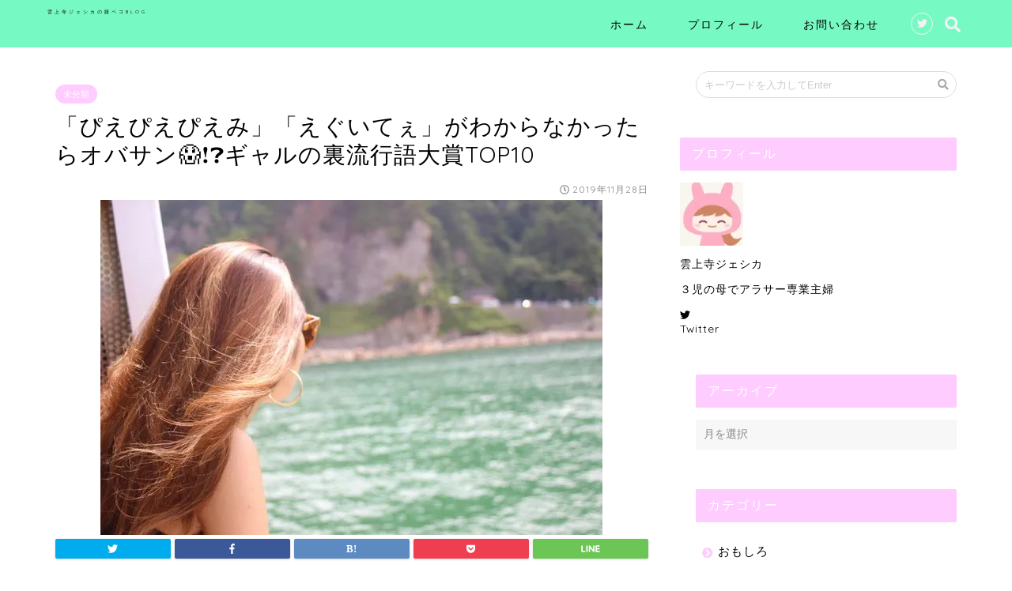

--- FILE ---
content_type: text/html; charset=UTF-8
request_url: https://www.mottokoikoi.com/entry/306
body_size: 15809
content:
<!DOCTYPE html><html lang="ja"><head prefix="og: http://ogp.me/ns# fb: http://ogp.me/ns/fb# article: http://ogp.me/ns/article#"><meta charset="utf-8"><meta http-equiv="X-UA-Compatible" content="IE=edge"><meta name="viewport" content="width=device-width, initial-scale=1"><meta property="og:type" content="blog"><meta property="og:description" content="＜本ブログの運営目的は広告収入です。本記事においては私ジェシカから取材を打診し、取材費をいただき、独自の見解にて記事を執筆する許可をいただいた上で掲載しています＞ いつの時代も、流行りを作ってきたのはギャル👠 ギャル文化"><meta property="og:title" content="「ぴえぴえぴえみ」「えぐいてぇ」がわからなかったらオバサン😱❗❓ギャルの裏流行語大賞TOP10｜雲上寺ジェシカの腹ペコBLOG"><meta property="og:url" content="https://www.mottokoikoi.com/entry/306"><meta property="og:image" content="https://i0.wp.com/www.mottokoikoi.com/zxciur45/wp-content/uploads/2019/11/37e3808047553cedb34daa9b1d7ab2a3.jpg?fit=635%2C424&ssl=1"><meta property="og:site_name" content="雲上寺ジェシカの腹ペコBLOG"><meta property="fb:admins" content=""><meta name="twitter:card" content="summary"><meta name="twitter:site" content="@djlFlbEkxm5bQGQ"><link media="all" href='//www.mottokoikoi.com/zxciur45/wp-content/cache/wpfc-minified/e1so7ppo/47era.css' rel="stylesheet" /><title>「ぴえぴえぴえみ」「えぐいてぇ」がわからなかったらオバサン😱❗❓ギャルの裏流行語大賞TOP10｜雲上寺ジェシカの腹ペコBLOG</title><meta name="description" itemprop="description" content="＜本ブログの運営目的は広告収入です。本記事においては私ジェシカから取材を打診し、取材費をいただき、独自の見解にて記事を執筆する許可をいただいた上で掲載しています＞ いつの時代も、流行りを作ってきたのはギャル👠 ギャル文化" ><meta name='robots' content='max-image-preview:large' /><link rel='dns-prefetch' href='//ajax.googleapis.com' /><link rel='dns-prefetch' href='//cdnjs.cloudflare.com' /><link rel='dns-prefetch' href='//use.fontawesome.com' /><link rel='dns-prefetch' href='//c0.wp.com' /><link rel='dns-prefetch' href='//i0.wp.com' /><link rel='dns-prefetch' href='//widgets.wp.com' /><link rel='dns-prefetch' href='//s0.wp.com' /><link rel='dns-prefetch' href='//0.gravatar.com' /><link rel='dns-prefetch' href='//1.gravatar.com' /><link rel='dns-prefetch' href='//2.gravatar.com' /><link rel="alternate" type="application/rss+xml" title="雲上寺ジェシカの腹ペコBLOG &raquo; フィード" href="https://www.mottokoikoi.com/feed" /><link rel="alternate" type="application/rss+xml" title="雲上寺ジェシカの腹ペコBLOG &raquo; コメントフィード" href="https://www.mottokoikoi.com/comments/feed" /><link rel="alternate" type="application/rss+xml" title="雲上寺ジェシカの腹ペコBLOG &raquo; 「ぴえぴえぴえみ」「えぐいてぇ」がわからなかったらオバサン😱❗❓ギャルの裏流行語大賞TOP10 のコメントのフィード" href="https://www.mottokoikoi.com/entry/306/feed" /><link rel='stylesheet' id='pz-linkcard-css'  href='//www.mottokoikoi.com/zxciur45/wp-content/cache/wpfc-minified/1nlr39nu/hh6pn.css' type='text/css' media='all' /><link rel='stylesheet' id='fontawesome-style-css'  href='https://use.fontawesome.com/releases/v5.0.1/css/all.css?ver=6.0.11' type='text/css' media='all' /><link rel='stylesheet' id='swiper-style-css'  href='https://cdnjs.cloudflare.com/ajax/libs/Swiper/4.0.7/css/swiper.min.css?ver=6.0.11' type='text/css' media='all' /><link rel='stylesheet' id='a3a3_lazy_load-css'  href='//www.mottokoikoi.com/zxciur45/wp-content/cache/wpfc-minified/ephznos5/hh6pn.css' type='text/css' media='all' /> <script type='text/javascript' async='async' src='https://ajax.googleapis.com/ajax/libs/jquery/1.12.4/jquery.min.js?ver=6.0.11' id='jquery-js'></script> <link rel="https://api.w.org/" href="https://www.mottokoikoi.com/wp-json/" /><link rel="alternate" type="application/json" href="https://www.mottokoikoi.com/wp-json/wp/v2/posts/128" /><link rel="canonical" href="https://www.mottokoikoi.com/entry/306" /><link rel='shortlink' href='https://www.mottokoikoi.com/?p=128' /><link rel="alternate" type="application/json+oembed" href="https://www.mottokoikoi.com/wp-json/oembed/1.0/embed?url=https%3A%2F%2Fwww.mottokoikoi.com%2Fentry%2F306" /><link rel="alternate" type="text/xml+oembed" href="https://www.mottokoikoi.com/wp-json/oembed/1.0/embed?url=https%3A%2F%2Fwww.mottokoikoi.com%2Fentry%2F306&#038;format=xml" />  <script async src="https://www.googletagmanager.com/gtag/js?id=UA-128577500-1"></script> <script>window.dataLayer = window.dataLayer || [];
function gtag(){dataLayer.push(arguments);}
gtag('js', new Date());
gtag('config', 'UA-128577500-1');</script> <script type="text/javascript">(function(c,l,a,r,i,t,y){
c[a]=c[a]||function(){(c[a].q=c[a].q||[]).push(arguments)};t=l.createElement(r);t.async=1;
t.src="https://www.clarity.ms/tag/"+i+"?ref=wordpress";y=l.getElementsByTagName(r)[0];y.parentNode.insertBefore(t,y);
})(window, document, "clarity", "script", "ufk5537337");</script> <script>document.createElement( "picture" );if(!window.HTMLPictureElement && document.addEventListener) {window.addEventListener("DOMContentLoaded", function() {var s = document.createElement("script");s.src = "https://www.mottokoikoi.com/zxciur45/wp-content/plugins/webp-express/js/picturefill.min.js";document.body.appendChild(s);});}</script>  <script>(function (d, s, id) {
var js, fjs = d.getElementsByTagName(s)[0];
if (d.getElementById(id)) return;
js = d.createElement(s);
js.id = id;
js.src = "//connect.facebook.net/en_US/sdk.js#xfbml=1&version=v2.7";
fjs.parentNode.insertBefore(js, fjs);
}(document, 'script', 'facebook-jssdk'));</script> <link rel="amphtml" href="https://www.mottokoikoi.com/entry/306/amp"><meta property="og:type" content="article" /><meta property="og:title" content="「ぴえぴえぴえみ」「えぐいてぇ」がわからなかったらオバサン😱❗❓ギャルの裏流行語大賞TOP10" /><meta property="og:url" content="https://www.mottokoikoi.com/entry/306" /><meta property="og:description" content="いつの時代も、流行りを作ってきたのはギャル👠 ギャル文化の進化は止まらなりません👩❤️💋👩 今回は、オバサン街&hellip;" /><meta property="article:published_time" content="2019-11-27T22:00:00+00:00" /><meta property="article:modified_time" content="2020-12-28T07:23:02+00:00" /><meta property="og:site_name" content="雲上寺ジェシカの腹ペコBLOG" /><meta property="og:image" content="https://i0.wp.com/www.mottokoikoi.com/zxciur45/wp-content/uploads/2019/11/37e3808047553cedb34daa9b1d7ab2a3.jpg?fit=635%2C424&#038;ssl=1" /><meta property="og:image:width" content="635" /><meta property="og:image:height" content="424" /><meta property="og:image:alt" content="" /><meta property="og:locale" content="ja_JP" /><meta name="twitter:site" content="@djlFlbEkxm5bQGQ" /><meta name="twitter:text:title" content="「ぴえぴえぴえみ」「えぐいてぇ」がわからなかったらオバサン😱❗❓ギャルの裏流行語大賞TOP10" /><meta name="twitter:image" content="https://i0.wp.com/www.mottokoikoi.com/zxciur45/wp-content/uploads/2019/11/37e3808047553cedb34daa9b1d7ab2a3.jpg?fit=635%2C424&#038;ssl=1&#038;w=640" /><meta name="twitter:card" content="summary_large_image" /><link rel="icon" href="https://i0.wp.com/www.mottokoikoi.com/zxciur45/wp-content/uploads/2020/08/cropped-3-scaled-1.jpg?fit=32%2C32&#038;ssl=1" sizes="32x32" /><link rel="icon" href="https://i0.wp.com/www.mottokoikoi.com/zxciur45/wp-content/uploads/2020/08/cropped-3-scaled-1.jpg?fit=192%2C192&#038;ssl=1" sizes="192x192" /><link rel="apple-touch-icon" href="https://i0.wp.com/www.mottokoikoi.com/zxciur45/wp-content/uploads/2020/08/cropped-3-scaled-1.jpg?fit=180%2C180&#038;ssl=1" /><meta name="msapplication-TileImage" content="https://i0.wp.com/www.mottokoikoi.com/zxciur45/wp-content/uploads/2020/08/cropped-3-scaled-1.jpg?fit=270%2C270&#038;ssl=1" /><meta name="google-site-verification" content="qMh6fxKiw6MgskwZnT_N08NCKTl7lVgovrcBCOcOiXM" />  <script>(function(w,d,s,l,i){w[l]=w[l]||[];w[l].push({'gtm.start':
new Date().getTime(),event:'gtm.js'});var f=d.getElementsByTagName(s)[0],
j=d.createElement(s),dl=l!='dataLayer'?'&l='+l:'';j.async=true;j.src=
'https://www.googletagmanager.com/gtm.js?id='+i+dl;f.parentNode.insertBefore(j,f);
})(window,document,'script','dataLayer','GTM-M45MWD5');</script> </head><body data-rsssl=1 class="post-template-default single single-post postid-128 single-format-standard" id="nofont-style">
<div id="wrapper"><div id="header-box" class="tn_on header-box animate"><div id="header" class="header-type1 header animate"><div id="site-info" class="ef"> <span class="tn-logo-size"><a href='https://www.mottokoikoi.com/' title='雲上寺ジェシカの腹ペコBLOG' rel='home'>雲上寺ジェシカの腹ペコBLOG</a></span></div><div id="drawernav3" class="ef"><nav class="fixed-content ef"><ul class="menu-box"><li class="menu-item menu-item-type-custom menu-item-object-custom menu-item-home menu-item-529"><a href="https://www.mottokoikoi.com">ホーム</a></li><li class="menu-item menu-item-type-custom menu-item-object-custom menu-item-530"><a href="https://www.mottokoikoi.com/profile">プロフィール</a></li><li class="menu-item menu-item-type-custom menu-item-object-custom menu-item-534"><a href="https://www.mottokoikoi.com/contact">お問い合わせ</a></li></ul></nav></div><div id="headmenu"> <span class="headsns tn_sns_on"> <span class="twitter"><a href="https://twitter.com/djlFlbEkxm5bQGQ
"><i class="fab fa-twitter fa-lg" aria-hidden="true"></i></a></span> </span> <span class="headsearch tn_search_on"><form class="search-box" role="search" method="get" id="searchform" action="https://www.mottokoikoi.com/"> <input type="search" placeholder="キーワードを入力してEnter" class="text search-text" value="" name="s" id="s"> <input type="submit" id="searchsubmit" value="&#xf002;"></form> </span></div></div></div><div id="scroll-content"><div class="clearfix"></div><div id="contents"><div id="overlay"></div><main id="main-contents" class="main-contents article_style2 animate" itemprop="mainContentOfPage"><section class="cps-post-box hentry"><article class="cps-post"><header class="cps-post-header"> <span class="cps-post-cat category-%e6%9c%aa%e5%88%86%e9%a1%9e" itemprop="keywords"><a href="https://www.mottokoikoi.com/entry/category/%e6%9c%aa%e5%88%86%e9%a1%9e" style="background-color:!important;">未分類</a></span><h1 class="cps-post-title entry-title" itemprop="headline">「ぴえぴえぴえみ」「えぐいてぇ」がわからなかったらオバサン😱❗❓ギャルの裏流行語大賞TOP10</h1><div class="cps-post-meta vcard"> <span class="writer fn" itemprop="author" itemscope itemtype="http://schema.org/Person"><span itemprop="name">mottokoikoi</span></span> <span class="cps-post-date-box"> <span class="cps-post-date"><i class="far fa-clock" aria-hidden="true"></i>&nbsp;<time class="entry-date date published updated" datetime="2019-11-28T07:00:00+09:00">2019年11月28日</time></span> </span></div></header><div class="cps-post-thumb" itemscope itemtype="http://schema.org/ImageObject"> <img src="//www.mottokoikoi.com/zxciur45/wp-content/plugins/a3-lazy-load/assets/images/lazy_placeholder.gif" data-lazy-type="image" data-src="https://i0.wp.com/www.mottokoikoi.com/zxciur45/wp-content/uploads/2019/11/37e3808047553cedb34daa9b1d7ab2a3.jpg?resize=635%2C424&amp;ssl=1" class="lazy lazy-hidden attachment-large_size size-large_size wp-post-image" alt="" loading="lazy" srcset="" data-srcset="https://i0.wp.com/www.mottokoikoi.com/zxciur45/wp-content/uploads/2019/11/37e3808047553cedb34daa9b1d7ab2a3.jpg?w=635&amp;ssl=1 635w, https://i0.wp.com/www.mottokoikoi.com/zxciur45/wp-content/uploads/2019/11/37e3808047553cedb34daa9b1d7ab2a3.jpg?resize=300%2C200&amp;ssl=1 300w" sizes="(max-width: 635px) 100vw, 635px" /><noscript><img src="https://i0.wp.com/www.mottokoikoi.com/zxciur45/wp-content/uploads/2019/11/37e3808047553cedb34daa9b1d7ab2a3.jpg?resize=635%2C424&amp;ssl=1" class="attachment-large_size size-large_size wp-post-image" alt="" loading="lazy" srcset="https://i0.wp.com/www.mottokoikoi.com/zxciur45/wp-content/uploads/2019/11/37e3808047553cedb34daa9b1d7ab2a3.jpg?w=635&amp;ssl=1 635w, https://i0.wp.com/www.mottokoikoi.com/zxciur45/wp-content/uploads/2019/11/37e3808047553cedb34daa9b1d7ab2a3.jpg?resize=300%2C200&amp;ssl=1 300w" sizes="(max-width: 635px) 100vw, 635px" /></noscript></div><div class="share-top"><div class="sns-top"><ol><li class="twitter"><a href="http://twitter.com/intent/tweet?url=https%3A%2F%2Fwww.mottokoikoi.com%2Fentry%2F306&text=%E3%80%8C%E3%81%B4%E3%81%88%E3%81%B4%E3%81%88%E3%81%B4%E3%81%88%E3%81%BF%E3%80%8D%E3%80%8C%E3%81%88%E3%81%90%E3%81%84%E3%81%A6%E3%81%87%E3%80%8D%E3%81%8C%E3%82%8F%E3%81%8B%E3%82%89%E3%81%AA%E3%81%8B%E3%81%A3%E3%81%9F%E3%82%89%E3%82%AA%E3%83%90%E3%82%B5%E3%83%B3%F0%9F%98%B1%E2%9D%97%E2%9D%93%E3%82%AE%E3%83%A3%E3%83%AB%E3%81%AE%E8%A3%8F%E6%B5%81%E8%A1%8C%E8%AA%9E%E5%A4%A7%E8%B3%9ETOP10&tw_p=tweetbutton"><i class="fab fa-twitter"></i></a></li><li class="facebook"> <a href="http://www.facebook.com/sharer.php?src=bm&u=https%3A%2F%2Fwww.mottokoikoi.com%2Fentry%2F306&t=%E3%80%8C%E3%81%B4%E3%81%88%E3%81%B4%E3%81%88%E3%81%B4%E3%81%88%E3%81%BF%E3%80%8D%E3%80%8C%E3%81%88%E3%81%90%E3%81%84%E3%81%A6%E3%81%87%E3%80%8D%E3%81%8C%E3%82%8F%E3%81%8B%E3%82%89%E3%81%AA%E3%81%8B%E3%81%A3%E3%81%9F%E3%82%89%E3%82%AA%E3%83%90%E3%82%B5%E3%83%B3%F0%9F%98%B1%E2%9D%97%E2%9D%93%E3%82%AE%E3%83%A3%E3%83%AB%E3%81%AE%E8%A3%8F%E6%B5%81%E8%A1%8C%E8%AA%9E%E5%A4%A7%E8%B3%9ETOP10" onclick="javascript:window.open(this.href, '', 'menubar=no,toolbar=no,resizable=yes,scrollbars=yes,height=300,width=600');return false;"><i class="fab fa-facebook-f" aria-hidden="true"></i></a></li><li class="hatebu"> <a href="http://b.hatena.ne.jp/add?mode=confirm&url=https%3A%2F%2Fwww.mottokoikoi.com%2Fentry%2F306" onclick="javascript:window.open(this.href, '', 'menubar=no,toolbar=no,resizable=yes,scrollbars=yes,height=400,width=510');return false;" ><i class="font-hatena"></i></a></li><li class="pocket"> <a href="http://getpocket.com/edit?url=https%3A%2F%2Fwww.mottokoikoi.com%2Fentry%2F306&title=%E3%80%8C%E3%81%B4%E3%81%88%E3%81%B4%E3%81%88%E3%81%B4%E3%81%88%E3%81%BF%E3%80%8D%E3%80%8C%E3%81%88%E3%81%90%E3%81%84%E3%81%A6%E3%81%87%E3%80%8D%E3%81%8C%E3%82%8F%E3%81%8B%E3%82%89%E3%81%AA%E3%81%8B%E3%81%A3%E3%81%9F%E3%82%89%E3%82%AA%E3%83%90%E3%82%B5%E3%83%B3%F0%9F%98%B1%E2%9D%97%E2%9D%93%E3%82%AE%E3%83%A3%E3%83%AB%E3%81%AE%E8%A3%8F%E6%B5%81%E8%A1%8C%E8%AA%9E%E5%A4%A7%E8%B3%9ETOP10"><i class="fab fa-get-pocket" aria-hidden="true"></i></a></li><li class="line"> <a href="http://line.me/R/msg/text/?https%3A%2F%2Fwww.mottokoikoi.com%2Fentry%2F306"><svg version="1.1" xmlns="http://www.w3.org/2000/svg" xmlns:xlink="http://www.w3.org/1999/xlink" x="0px"
y="0px" viewBox="0 0 122.4 47.2" style="enable-background:new 0 0 122.4 47.2;" xml:space="preserve"> <path d="M77.4,28.4c0.1-5,0.2-9,0.2-13.1c0-3.2-0.1-6.3,0-9.5c0.1-3.1,1.6-4.6,4-4.6c2.2,0,4.2,1.9,4.6,4.5c0.1,0.8,0,1.7,0,2.5
c0,10.3,0,20.6,0,31c0,0.7,0,1.3,0,2c-0.1,2.2-1.1,3.8-3.3,4.5c-2.2,0.7-4-0.1-5.3-1.9c-3.1-4.1-6.1-8.3-9.1-12.5
c-2.8-3.8-5.7-7.7-9.1-12.2c-0.5,1.9-1,2.9-1,3.9c-0.1,5.3,0,10.7,0,16c0,1.2,0.1,2.4-0.1,3.5c-0.4,2.2-2,3.5-4.2,3.4
c-2.1-0.1-3.9-1.4-4.2-3.5c-0.2-1-0.1-2-0.1-3c0-10.5,0-21,0-31.5c0-0.5,0-1,0-1.5c-0.1-2.5,1.2-4.2,3.4-5c2.2-0.9,3.9,0.5,5.2,2.1
c2.5,3.1,4.7,6.4,7.1,9.6c3.1,4.3,6.2,8.6,9.4,12.9C75.4,26.7,76.1,27.2,77.4,28.4z"/> <path d="M102.3,9.7c0,3.7,0,6.3,0,9.5c3.9,0,7.7-0.1,11.5,0c1.4,0,3,0.3,4.2,0.9c1.7,0.9,2.8,2.4,2.1,4.5c-0.6,1.9-1.8,3.1-4,3.1
c-2.5,0-5,0-7.5,0c-1.8,0-3.6,0-6,0c-0.2,3.2-0.3,6.1-0.5,9.5c4.2,0,8.2-0.1,12.1,0.1c1.5,0.1,3.4,0.6,4.5,1.5
c0.9,0.8,1.5,2.6,1.4,3.9c-0.1,1.7-1.6,3-3.4,3.1c-6.3,0.1-12.6,0.2-18.9,0c-3.3-0.1-4-1.1-4.1-4.5c-0.1-11.8-0.1-23.6,0-35.5
c0-3.6,1.2-4.7,4.9-4.7c5.5-0.1,11-0.1,16.5,0c2.9,0,5.2,2.1,5.2,4.3c0,2.2-2.3,4.2-5.3,4.2C111,9.8,106.8,9.7,102.3,9.7z"/> <path d="M10.3,37.4c1.5,0,2.6,0,3.7,0c3.5,0.1,7,0.1,10.4,0.5c2.7,0.3,4,2,3.9,4.3c-0.1,2-1.6,3.5-4,3.6C18.1,46,12,46,5.8,45.9
c-2.8-0.1-4.1-1.6-4.1-4.6c-0.1-11.8-0.1-23.6,0-35.4c0-2.8,1.8-4.6,4.1-4.7c2.2,0,4.3,2,4.5,4.5c0.2,3,0.1,6,0.1,9
C10.4,22,10.3,29.3,10.3,37.4z"/> <path d="M33.7,23.4c0-5.7-0.1-11.3,0-17c0-3.5,1.8-5.4,4.5-5.3c2.2,0.1,4.1,2.4,4.1,5.4c0.1,11.5,0.1,23,0,34.4
c0,3.3-1.6,4.9-4.3,4.8c-2.7,0-4.2-1.6-4.2-5C33.7,35.1,33.8,29.3,33.7,23.4C33.8,23.4,33.8,23.4,33.7,23.4z"/> </svg> </a></li></ol></div></div><div class="clearfix"></div><div class="cps-post-main-box"><div class="cps-post-main h2-style02 h3-style03 h4-style03 entry-content m-size " itemprop="articleBody"><div class="clearfix"></div><div class='wp_social_bookmarking_light'><div class="wsbl_hatena_button"><a href="//b.hatena.ne.jp/entry/https://www.mottokoikoi.com/entry/306" class="hatena-bookmark-button" data-hatena-bookmark-title="「ぴえぴえぴえみ」「えぐいてぇ」がわからなかったらオバサン😱❗❓ギャルの裏流行語大賞TOP10" data-hatena-bookmark-layout="simple-balloon" title="このエントリーをはてなブックマークに追加"> <img class="lazy lazy-hidden" src="https://i0.wp.com/www.mottokoikoi.com/zxciur45/wp-content/plugins/a3-lazy-load/assets/images/lazy_placeholder.gif?resize=20%2C20" data-lazy-type="image" data-src="//b.hatena.ne.jp/images/entry-button/button-only@2x.png" alt="このエントリーをはてなブックマークに追加" width="20" height="20" style="border: none;" data-recalc-dims="1" /><noscript><img src="https://i0.wp.com/b.hatena.ne.jp/images/entry-button/button-only@2x.png?resize=20%2C20" alt="このエントリーをはてなブックマークに追加" width="20" height="20" style="border: none;" data-recalc-dims="1" /></noscript></a><script type="text/javascript" src="//b.hatena.ne.jp/js/bookmark_button.js" charset="utf-8" async="async"></script></div><div class="wsbl_facebook_like"><div id="fb-root"></div><fb:like href="https://www.mottokoikoi.com/entry/306" layout="button_count" action="like" width="100" share="false" show_faces="false" ></fb:like></div><div class="wsbl_twitter"><a href="https://twitter.com/share" class="twitter-share-button" data-url="https://www.mottokoikoi.com/entry/306" data-text="「ぴえぴえぴえみ」「えぐいてぇ」がわからなかったらオバサン😱❗❓ギャルの裏流行語大賞TOP10">Tweet</a></div><div class="wsbl_pocket"><a href="https://getpocket.com/save" class="pocket-btn" data-lang="en" data-save-url="https://www.mottokoikoi.com/entry/306" data-pocket-count="none" data-pocket-align="left" >Pocket</a><script type="text/javascript">!function(d,i){if(!d.getElementById(i)){var j=d.createElement("script");j.id=i;j.src="https://widgets.getpocket.com/v1/j/btn.js?v=1";var w=d.getElementById(i);d.body.appendChild(j);}}(document,"pocket-btn-js");</script></div></div> <br class='wp_social_bookmarking_light_clear' /> ＜本ブログの運営目的は広告収入です。本記事においては私ジェシカから取材を打診し、取材費をいただき、独自の見解にて記事を執筆する許可をいただいた上で掲載しています＞ <br> <br> <br><p>いつの時代も、流行りを作ってきたのはギャル👠<br /> <span style="color: #000000; font-family: '游ゴシック Medium', 游ゴシック体, 'Yu Gothic Medium', YuGothic, 'ヒラギノ角ゴ ProN', 'Hiragino Kaku Gothic ProN', メイリオ, Meiryo, 'ＭＳ Ｐゴシック', 'MS PGothic', sans-serif; font-size: 16px; font-style: normal; font-variant-ligatures: normal; font-variant-caps: normal; font-weight: 400; letter-spacing: normal; text-align: left; text-indent: 0px; text-transform: none; white-space: pre-line; word-spacing: 0px; -webkit-text-stroke-width: 0px; background-color: #ffffff; display: inline !important; float: none;">ギャル文化の進化は止まらなりません👩❤️💋👩</span></p><p>今回は、オバサン街道まっしぐらな私が、<br /> もはや全然ついていけなくなった「今年のギャル流行語」を勉強します💡</p><p><span style="font-size: 150%; color: #000000;"><strong>題して❗❗❗❗❗<br /> </strong></span><span style="font-size: 150%; color: #000000;"><strong>2019年を振り返る❗❗❗❗❗<br /> </strong></span><span style="font-size: 200%; color: #ff5252;"><strong>ギャルの裏流行語大賞TOP10</strong></span></p> <img class="lazy lazy-hidden hatena-fotolife" title="f:id:mottokoikoi:20191127223347p:plain" src="https://i0.wp.com/www.mottokoikoi.com/zxciur45/wp-content/plugins/a3-lazy-load/assets/images/lazy_placeholder.gif" data-lazy-type="image" data-src="https://cdn-ak.f.st-hatena.com/images/fotolife/m/mottokoikoi/20191127/20191127223347.png" alt="f:id:mottokoikoi:20191127223347p:plain" data-recalc-dims="1" /><noscript><img class="hatena-fotolife" title="f:id:mottokoikoi:20191127223347p:plain" src="https://i0.wp.com/cdn-ak.f.st-hatena.com/images/fotolife/m/mottokoikoi/20191127/20191127223347.png?ssl=1" alt="f:id:mottokoikoi:20191127223347p:plain" data-recalc-dims="1" /></noscript><div id="ez-toc-container" class="ez-toc-v2_0_79_2 counter-hierarchy ez-toc-counter ez-toc-custom ez-toc-container-direction"><p class="ez-toc-title" style="cursor:inherit">目次</p> <label for="ez-toc-cssicon-toggle-item-69456ba524700" class="ez-toc-cssicon-toggle-label"><span class=""><span class="eztoc-hide" style="display:none;">Toggle</span><span class="ez-toc-icon-toggle-span"><svg style="fill: #000000;color:#000000" xmlns="http://www.w3.org/2000/svg" class="list-377408" width="20px" height="20px" viewBox="0 0 24 24" fill="none"><path d="M6 6H4v2h2V6zm14 0H8v2h12V6zM4 11h2v2H4v-2zm16 0H8v2h12v-2zM4 16h2v2H4v-2zm16 0H8v2h12v-2z" fill="currentColor"></path></svg><svg style="fill: #000000;color:#000000" class="arrow-unsorted-368013" xmlns="http://www.w3.org/2000/svg" width="10px" height="10px" viewBox="0 0 24 24" version="1.2" baseProfile="tiny"><path d="M18.2 9.3l-6.2-6.3-6.2 6.3c-.2.2-.3.4-.3.7s.1.5.3.7c.2.2.4.3.7.3h11c.3 0 .5-.1.7-.3.2-.2.3-.5.3-.7s-.1-.5-.3-.7zM5.8 14.7l6.2 6.3 6.2-6.3c.2-.2.3-.5.3-.7s-.1-.5-.3-.7c-.2-.2-.4-.3-.7-.3h-11c-.3 0-.5.1-.7.3-.2.2-.3.5-.3.7s.1.5.3.7z"/></svg></span></span></label><input type="checkbox"  id="ez-toc-cssicon-toggle-item-69456ba524700"  aria-label="Toggle" /><nav><ul class='ez-toc-list ez-toc-list-level-1 ' ><li class='ez-toc-page-1 ez-toc-heading-level-3'><a class="ez-toc-link ez-toc-heading-1" href="#%EF%BC%91%E4%BD%8D%EF%BC%9A%E3%81%B4%E3%81%88%E3%82%93" >１位：ぴえん</a></li><li class='ez-toc-page-1 ez-toc-heading-level-3'><a class="ez-toc-link ez-toc-heading-2" href="#%EF%BC%92%E4%BD%8D%EF%BC%9A%E3%81%88%E3%81%90%E3%81%84%E3%81%A6%E3%81%87" >２位：えぐいてぇ</a></li><li class='ez-toc-page-1 ez-toc-heading-level-3'><a class="ez-toc-link ez-toc-heading-3" href="#%EF%BC%93%E4%BD%8D%EF%BC%9A%E3%81%82%E3%81%9F%E3%81%8A%E3%81%8B" >３位：あたおか</a></li><li class='ez-toc-page-1 ez-toc-heading-level-3'><a class="ez-toc-link ez-toc-heading-4" href="#%EF%BC%94%E4%BD%8D%EF%BC%9A%E3%82%A2%E3%82%AA%E3%83%8F%E3%83%AB" >４位：アオハル</a></li><li class='ez-toc-page-1 ez-toc-heading-level-3'><a class="ez-toc-link ez-toc-heading-5" href="#%EF%BC%95%E4%BD%8D%EF%BC%9A397" >５位：397</a></li><li class='ez-toc-page-1 ez-toc-heading-level-3'><a class="ez-toc-link ez-toc-heading-6" href="#%EF%BC%96%E4%BD%8D%EF%BC%9A%E3%81%8E%E3%82%83%E3%81%86" >６位：ぎゃう</a></li><li class='ez-toc-page-1 ez-toc-heading-level-3'><a class="ez-toc-link ez-toc-heading-7" href="#%EF%BC%97%E4%BD%8D%EF%BC%9A%E3%82%A8%E3%82%B0%E3%83%8F" >７位：エグハ</a></li><li class='ez-toc-page-1 ez-toc-heading-level-3'><a class="ez-toc-link ez-toc-heading-8" href="#%EF%BC%98%E4%BD%8D%EF%BC%9A%E7%84%A1%E6%95%B5%E3%83%94%E3%83%B3%E3%82%AF" >８位：無敵ピンク</a></li><li class='ez-toc-page-1 ez-toc-heading-level-3'><a class="ez-toc-link ez-toc-heading-9" href="#%EF%BC%99%E4%BD%8D%EF%BC%9AKP" >９位：KP</a></li><li class='ez-toc-page-1 ez-toc-heading-level-3'><a class="ez-toc-link ez-toc-heading-10" href="#10%E4%BD%8D%EF%BC%9A%E3%83%AA%E3%82%A2%E3%82%B3" >10位：リアコ</a></li><li class='ez-toc-page-1 ez-toc-heading-level-3'><a class="ez-toc-link ez-toc-heading-11" href="#%E3%81%84%E3%81%84%E3%81%AD" >いいね:</a></li></ul></nav></div><h3 id="１位ぴえん"><span class="ez-toc-section" id="%EF%BC%91%E4%BD%8D%EF%BC%9A%E3%81%B4%E3%81%88%E3%82%93"></span>１位：ぴえん<span class="ez-toc-section-end"></span></h3><p><strong>「泣く」「涙」「悲しい」</strong>の意味。Instagramを中心に流行。</p><p><span class="st">語源は、可愛く泣いている様子を表す顔文字 (ノω≦。)ﾋﾟｴｰﾝ だと言われており、<br /> </span>ギャルたちはリアクション用語として多用している。</p><p>類義語に”ぴえぴえ””ぴえみ”もあるが、意味は変わらない。</p><h3 id="２位えぐいてぇ"><span class="ez-toc-section" id="%EF%BC%92%E4%BD%8D%EF%BC%9A%E3%81%88%E3%81%90%E3%81%84%E3%81%A6%E3%81%87"></span>２位：えぐいてぇ<span class="ez-toc-section-end"></span></h3><p><strong>「予想外の出来事に遭遇したとき」</strong>に使用する言葉。<br /> 過激系YouTuber「がーどまん」が使っている言葉。</p><p>「がーどまん」はチャンネル登録者数が100万人超の人気YouTuber。<br /> ↓↓↓</p><p><div class="video-container"><div class="video"><iframe class="lazy lazy-hidden" loading="lazy" width="560" height="315"  data-lazy-type="iframe" data-src="//www.youtube.com/embed/uQvfn3ZV1mU" frameborder="0" allowfullscreen="allowfullscreen"></iframe><noscript><iframe loading="lazy" width="560" height="315" src="//www.youtube.com/embed/uQvfn3ZV1mU" frameborder="0" allowfullscreen="allowfullscreen"></iframe></noscript></div></div><br /> <a href="https://youtube.com/watch?v=uQvfn3ZV1mU">友達の家を勝手リホームしてみた【ドッキリ】</a></p><p><div class="video-container"><div class="video"><iframe class="lazy lazy-hidden" loading="lazy" width="560" height="315"  data-lazy-type="iframe" data-src="//www.youtube.com/embed/X7-0Pqq6p4c" frameborder="0" allowfullscreen="allowfullscreen"></iframe><noscript><iframe loading="lazy" width="560" height="315" src="//www.youtube.com/embed/X7-0Pqq6p4c" frameborder="0" allowfullscreen="allowfullscreen"></iframe></noscript></div></div><br /> <a href="https://youtube.com/watch?v=X7-0Pqq6p4c">ガチで今日から同居します。【チャンネルがーどまん】</a></p><p><div class="video-container"><div class="video"><iframe class="lazy lazy-hidden" loading="lazy" width="560" height="315"  data-lazy-type="iframe" data-src="//www.youtube.com/embed/jygDboJn7ow" frameborder="0" allowfullscreen="allowfullscreen"></iframe><noscript><iframe loading="lazy" width="560" height="315" src="//www.youtube.com/embed/jygDboJn7ow" frameborder="0" allowfullscreen="allowfullscreen"></iframe></noscript></div></div><br /> <a href="https://youtube.com/watch?v=jygDboJn7ow">起きたら目の前に貞子が100人立ってる【恐怖ドッキリ】</a></p><h3 id="３位あたおか"><span class="ez-toc-section" id="%EF%BC%93%E4%BD%8D%EF%BC%9A%E3%81%82%E3%81%9F%E3%81%8A%E3%81%8B"></span>３位：あたおか<span class="ez-toc-section-end"></span></h3><p>これは私でもわかりました。M１の漫才で「あたおかですか？」と言ってたので<br /> そこで覚えました。「あたおか」＝<strong>「頭おかしい」</strong>の略ですね。</p><p>あんまり良い言葉だとは思いませんが、愛のあるいじり言葉なのでしょう、きっと。</p><h3 id="４位アオハル"><span class="ez-toc-section" id="%EF%BC%94%E4%BD%8D%EF%BC%9A%E3%82%A2%E3%82%AA%E3%83%8F%E3%83%AB"></span>４位：アオハル<span class="ez-toc-section-end"></span></h3><p>これもわかります。「青い春」と書いて「アオハル」。</p><p><strong>「青春」</strong>という意味ですね。日清のカップヌードルの「アオハルかよ！」という<br /> CMでこの言葉が定着したように思います。<br /> ↓↓↓</p><p><div class="video-container"><div class="video"><iframe class="lazy lazy-hidden" loading="lazy" width="560" height="315"  data-lazy-type="iframe" data-src="//www.youtube.com/embed/NCBTDbJgmtg" frameborder="0" allowfullscreen="allowfullscreen"></iframe><noscript><iframe loading="lazy" width="560" height="315" src="//www.youtube.com/embed/NCBTDbJgmtg" frameborder="0" allowfullscreen="allowfullscreen"></iframe></noscript></div></div><br /> <a href="https://youtube.com/watch?v=NCBTDbJgmtg">【日清】　カップヌードルCM総集編　「アオハルかよ。」篇 【全6種】</a></p><h3 id="５位397"><span class="ez-toc-section" id="%EF%BC%95%E4%BD%8D%EF%BC%9A397"></span>５位：397<span class="ez-toc-section-end"></span></h3><p>これ知りませんでした。<strong>「サンキューな」</strong>という意味の語呂合わせ。<br /> K-1の芦澤竜誠選手のインスタ投稿をギャルたちが真似して流行ったのだとか。</p><h3 id="６位ぎゃう"><span class="ez-toc-section" id="%EF%BC%96%E4%BD%8D%EF%BC%9A%E3%81%8E%E3%82%83%E3%81%86"></span>６位：ぎゃう<span class="ez-toc-section-end"></span></h3><p>令和版<strong>「ギャル」</strong>の言い方。私、最初「ぎゅう」と読み間違えました（笑）</p><p>なんで牛？と思ったら「ぎゅう」じゃなく「ぎゃう」ですね。<br /> 時代とともに「ギャル」の言い回しにも変化があったようです。</p><h3 id="７位エグハ"><span class="ez-toc-section" id="%EF%BC%97%E4%BD%8D%EF%BC%9A%E3%82%A8%E3%82%B0%E3%83%8F"></span>７位：エグハ<span class="ez-toc-section-end"></span></h3><p>YouTube「eggチャンネル」で配信し始めた<strong>eggハウス</strong>の略。</p><p>いわば、<strong>ギャル版テラスハウス</strong>のような番組です。<br /> 登録者数が19万人を超えるほど、ギャルの間で注目度が高い。<br /> ↓↓↓</p><p><div class="video-container"><div class="video"><iframe class="lazy lazy-hidden" loading="lazy" width="560" height="315"  data-lazy-type="iframe" data-src="//www.youtube.com/embed/PZhDoBfXz7w" frameborder="0" allowfullscreen="allowfullscreen"></iframe><noscript><iframe loading="lazy" width="560" height="315" src="//www.youtube.com/embed/PZhDoBfXz7w" frameborder="0" allowfullscreen="allowfullscreen"></iframe></noscript></div></div><br /> <a href="https://youtube.com/watch?v=PZhDoBfXz7w">エグハseason2 #1 クセ強め男子メンバーと初対面♡第一印象は、、、？</a></p><p><div class="video-container"><div class="video"><iframe class="lazy lazy-hidden" loading="lazy" width="560" height="315"  data-lazy-type="iframe" data-src="//www.youtube.com/embed/cidcoeUGk_k" frameborder="0" allowfullscreen="allowfullscreen"></iframe><noscript><iframe loading="lazy" width="560" height="315" src="//www.youtube.com/embed/cidcoeUGk_k" frameborder="0" allowfullscreen="allowfullscreen"></iframe></noscript></div></div><br /> <a href="https://youtube.com/watch?v=cidcoeUGk_k">エグハseason2 #3 急遽始まった罰ゲームありジジ抜きで波乱の展開！？♡</a></p><h3 id="８位無敵ピンク"><span class="ez-toc-section" id="%EF%BC%98%E4%BD%8D%EF%BC%9A%E7%84%A1%E6%95%B5%E3%83%94%E3%83%B3%E3%82%AF"></span>８位：無敵ピンク<span class="ez-toc-section-end"></span></h3><p><strong>完成されているイケメン</strong>に向かって使用するギャル語。</p><p>横浜流星がドラマ『初めて恋をした日に読む話（通称：はじこい）』<br /> で見せたピンク髪イケメンキャラの愛称。<br /> ↓↓↓</p> <img class="lazy lazy-hidden hatena-fotolife" title="f:id:mottokoikoi:20191127224036p:plain" src="https://i0.wp.com/www.mottokoikoi.com/zxciur45/wp-content/plugins/a3-lazy-load/assets/images/lazy_placeholder.gif" data-lazy-type="image" data-src="https://cdn-ak.f.st-hatena.com/images/fotolife/m/mottokoikoi/20191127/20191127224036.png" alt="f:id:mottokoikoi:20191127224036p:plain" data-recalc-dims="1" /><noscript><img class="hatena-fotolife" title="f:id:mottokoikoi:20191127224036p:plain" src="https://i0.wp.com/cdn-ak.f.st-hatena.com/images/fotolife/m/mottokoikoi/20191127/20191127224036.png?ssl=1" alt="f:id:mottokoikoi:20191127224036p:plain" data-recalc-dims="1" /></noscript><p><span style="font-size: 80%;">（画像引用元：</span><span style="font-size: 80%;"><a href="https://realsound.jp/movie/2019/01/post-311638_2.html">“無敵ピンク”ゆりゆりの戦闘力｜Real Sound｜リアルサウンド 映画部</a></span><span style="font-size: 80%;">）</span></p><h3 id="９位KP"><span class="ez-toc-section" id="%EF%BC%99%E4%BD%8D%EF%BC%9AKP"></span>９位：KP<span class="ez-toc-section-end"></span></h3><p><strong>「乾杯」</strong>の意味。<span style="color: #000000; font-family: '游ゴシック Medium', 游ゴシック体, 'Yu Gothic Medium', YuGothic, 'ヒラギノ角ゴ ProN', 'Hiragino Kaku Gothic ProN', メイリオ, Meiryo, 'ＭＳ Ｐゴシック', 'MS PGothic', sans-serif; font-size: 16px; font-style: normal; font-variant-ligatures: normal; font-variant-caps: normal; font-weight: 400; letter-spacing: normal; orphans: 2; text-align: left; text-indent: 0px; text-transform: none; white-space: pre-line; widows: 2; word-spacing: 0px; -webkit-text-stroke-width: 0px; background-color: #ffffff; text-decoration-style: initial; text-decoration-color: initial; display: inline !important; float: none;">『KP』と言いながら乾杯の瞬間をインスタに投稿するのが<br /> </span>ギャルの間で定番化しました。</p><h3 id="10位リアコ"><span class="ez-toc-section" id="10%E4%BD%8D%EF%BC%9A%E3%83%AA%E3%82%A2%E3%82%B3"></span>10位：リアコ<span class="ez-toc-section-end"></span></h3><p><strong>「リアルに恋をする女子」</strong>の略。10代女子といえば恋愛♡<br /> いつの時代も恋愛にまつわる言葉はギャルの間で流行りますね。</p><p>いかがでしたでしょうか？</p><p>アラサー世代で、半分以上わかる方は非常にお若いと思います。<br /> ちなみに私は<span style="font-size: 200%; color: #ff0000;"><strong>ほぼわかりませんでした（涙）</strong></span></p><div class="sharedaddy sd-sharing-enabled"><div class="robots-nocontent sd-block sd-social sd-social-icon-text sd-sharing"><h3 class="sd-title">共有:</h3><div class="sd-content"><ul><li class="share-twitter"><a rel="nofollow noopener noreferrer" data-shared="sharing-twitter-128" class="share-twitter sd-button share-icon" href="https://www.mottokoikoi.com/entry/306?share=twitter" target="_blank" title="クリックして Twitter で共有"><span>Twitter</span></a></li><li class="share-end"></li></ul></div></div></div><div class='sharedaddy sd-block sd-like jetpack-likes-widget-wrapper jetpack-likes-widget-unloaded' id='like-post-wrapper-192177398-128-69456ba51e888' data-src='https://widgets.wp.com/likes/#blog_id=192177398&amp;post_id=128&amp;origin=www.mottokoikoi.com&amp;obj_id=192177398-128-69456ba51e888' data-name='like-post-frame-192177398-128-69456ba51e888' data-title='いいねまたはリブログ'><h3 class="sd-title"><span class="ez-toc-section" id="%E3%81%84%E3%81%84%E3%81%AD"></span>いいね:<span class="ez-toc-section-end"></span></h3><div class='likes-widget-placeholder post-likes-widget-placeholder' style='height: 55px;'><span class='button'><span>いいね</span></span> <span class="loading">読み込み中…</span></div><span class='sd-text-color'></span><a class='sd-link-color'></a></div><div class="profile-card"><div class="profile-title ef">ABOUT ME</div><div class="profile-flexbox"><div class="profile-thumbnail-box"><div class="profile-thumbnail"><picture><source srcset="" data-srcset="https://www.mottokoikoi.com/zxciur45/wp-content/webp-express/webp-images/doc-root/zxciur45/wp-content/uploads/2020/08/FFWPEgkz_400x400-1-100x100.jpg.webp" type="image/webp"><img alt="" class="lazy lazy-hidden avatar avatar-100 photo avatar-default webpexpress-processed" height="100" src="//www.mottokoikoi.com/zxciur45/wp-content/plugins/a3-lazy-load/assets/images/lazy_placeholder.gif" data-lazy-type="image" data-src="https://www.mottokoikoi.com/zxciur45/wp-content/uploads/2020/08/FFWPEgkz_400x400-1-100x100.jpg" width="100"></picture><noscript><picture><source srcset="https://www.mottokoikoi.com/zxciur45/wp-content/webp-express/webp-images/doc-root/zxciur45/wp-content/uploads/2020/08/FFWPEgkz_400x400-1-100x100.jpg.webp" type="image/webp"><img alt="" class="avatar avatar-100 photo avatar-default webpexpress-processed" height="100" src="https://www.mottokoikoi.com/zxciur45/wp-content/uploads/2020/08/FFWPEgkz_400x400-1-100x100.jpg" width="100"></picture></noscript></div></div><div class="profile-meta"><div class="profile-name">mottokoikoi</div><div class="profile-desc">３児の母でアラサー専業主婦。</div></div></div><div class="profile-link-box"><div class="profile-link ef"><span><i class="fas fa-chevron-circle-right"></i>BLOG LINK：</span><a href="https://www.mottokoikoi.com/zxciur45" target="_blank">https://www.mottokoikoi.com/zxciur45</a></div><div class="profile-follow"> <span class="twitter-sns"><a href="https://twitter.com/djlFlbEkxm5bQGQ" target="_blank"><i class="fab fa-twitter fa-lg" aria-hidden="true"></i></a></span></div></div></div><div class="clearfix"></div><div class="adarea-box"></div><div class="share"><div class="sns"><ol><li class="twitter"><a href="http://twitter.com/intent/tweet?url=https%3A%2F%2Fwww.mottokoikoi.com%2Fentry%2F306&text=%E3%80%8C%E3%81%B4%E3%81%88%E3%81%B4%E3%81%88%E3%81%B4%E3%81%88%E3%81%BF%E3%80%8D%E3%80%8C%E3%81%88%E3%81%90%E3%81%84%E3%81%A6%E3%81%87%E3%80%8D%E3%81%8C%E3%82%8F%E3%81%8B%E3%82%89%E3%81%AA%E3%81%8B%E3%81%A3%E3%81%9F%E3%82%89%E3%82%AA%E3%83%90%E3%82%B5%E3%83%B3%F0%9F%98%B1%E2%9D%97%E2%9D%93%E3%82%AE%E3%83%A3%E3%83%AB%E3%81%AE%E8%A3%8F%E6%B5%81%E8%A1%8C%E8%AA%9E%E5%A4%A7%E8%B3%9ETOP10&tw_p=tweetbutton"><i class="fab fa-twitter"></i></a></li><li class="facebook"> <a href="http://www.facebook.com/sharer.php?src=bm&u=https%3A%2F%2Fwww.mottokoikoi.com%2Fentry%2F306&t=%E3%80%8C%E3%81%B4%E3%81%88%E3%81%B4%E3%81%88%E3%81%B4%E3%81%88%E3%81%BF%E3%80%8D%E3%80%8C%E3%81%88%E3%81%90%E3%81%84%E3%81%A6%E3%81%87%E3%80%8D%E3%81%8C%E3%82%8F%E3%81%8B%E3%82%89%E3%81%AA%E3%81%8B%E3%81%A3%E3%81%9F%E3%82%89%E3%82%AA%E3%83%90%E3%82%B5%E3%83%B3%F0%9F%98%B1%E2%9D%97%E2%9D%93%E3%82%AE%E3%83%A3%E3%83%AB%E3%81%AE%E8%A3%8F%E6%B5%81%E8%A1%8C%E8%AA%9E%E5%A4%A7%E8%B3%9ETOP10" onclick="javascript:window.open(this.href, '', 'menubar=no,toolbar=no,resizable=yes,scrollbars=yes,height=300,width=600');return false;"><i class="fab fa-facebook-f" aria-hidden="true"></i></a></li><li class="hatebu"> <a href="http://b.hatena.ne.jp/add?mode=confirm&url=https%3A%2F%2Fwww.mottokoikoi.com%2Fentry%2F306" onclick="javascript:window.open(this.href, '', 'menubar=no,toolbar=no,resizable=yes,scrollbars=yes,height=400,width=510');return false;" ><i class="font-hatena"></i></a></li><li class="pocket"> <a href="http://getpocket.com/edit?url=https%3A%2F%2Fwww.mottokoikoi.com%2Fentry%2F306&title=%E3%80%8C%E3%81%B4%E3%81%88%E3%81%B4%E3%81%88%E3%81%B4%E3%81%88%E3%81%BF%E3%80%8D%E3%80%8C%E3%81%88%E3%81%90%E3%81%84%E3%81%A6%E3%81%87%E3%80%8D%E3%81%8C%E3%82%8F%E3%81%8B%E3%82%89%E3%81%AA%E3%81%8B%E3%81%A3%E3%81%9F%E3%82%89%E3%82%AA%E3%83%90%E3%82%B5%E3%83%B3%F0%9F%98%B1%E2%9D%97%E2%9D%93%E3%82%AE%E3%83%A3%E3%83%AB%E3%81%AE%E8%A3%8F%E6%B5%81%E8%A1%8C%E8%AA%9E%E5%A4%A7%E8%B3%9ETOP10"><i class="fab fa-get-pocket" aria-hidden="true"></i></a></li><li class="line"> <a href="http://line.me/R/msg/text/?https%3A%2F%2Fwww.mottokoikoi.com%2Fentry%2F306"><svg version="1.1" xmlns="http://www.w3.org/2000/svg" xmlns:xlink="http://www.w3.org/1999/xlink" x="0px"
y="0px" viewBox="0 0 122.4 47.2" style="enable-background:new 0 0 122.4 47.2;" xml:space="preserve"> <path d="M77.4,28.4c0.1-5,0.2-9,0.2-13.1c0-3.2-0.1-6.3,0-9.5c0.1-3.1,1.6-4.6,4-4.6c2.2,0,4.2,1.9,4.6,4.5c0.1,0.8,0,1.7,0,2.5
c0,10.3,0,20.6,0,31c0,0.7,0,1.3,0,2c-0.1,2.2-1.1,3.8-3.3,4.5c-2.2,0.7-4-0.1-5.3-1.9c-3.1-4.1-6.1-8.3-9.1-12.5
c-2.8-3.8-5.7-7.7-9.1-12.2c-0.5,1.9-1,2.9-1,3.9c-0.1,5.3,0,10.7,0,16c0,1.2,0.1,2.4-0.1,3.5c-0.4,2.2-2,3.5-4.2,3.4
c-2.1-0.1-3.9-1.4-4.2-3.5c-0.2-1-0.1-2-0.1-3c0-10.5,0-21,0-31.5c0-0.5,0-1,0-1.5c-0.1-2.5,1.2-4.2,3.4-5c2.2-0.9,3.9,0.5,5.2,2.1
c2.5,3.1,4.7,6.4,7.1,9.6c3.1,4.3,6.2,8.6,9.4,12.9C75.4,26.7,76.1,27.2,77.4,28.4z"/> <path d="M102.3,9.7c0,3.7,0,6.3,0,9.5c3.9,0,7.7-0.1,11.5,0c1.4,0,3,0.3,4.2,0.9c1.7,0.9,2.8,2.4,2.1,4.5c-0.6,1.9-1.8,3.1-4,3.1
c-2.5,0-5,0-7.5,0c-1.8,0-3.6,0-6,0c-0.2,3.2-0.3,6.1-0.5,9.5c4.2,0,8.2-0.1,12.1,0.1c1.5,0.1,3.4,0.6,4.5,1.5
c0.9,0.8,1.5,2.6,1.4,3.9c-0.1,1.7-1.6,3-3.4,3.1c-6.3,0.1-12.6,0.2-18.9,0c-3.3-0.1-4-1.1-4.1-4.5c-0.1-11.8-0.1-23.6,0-35.5
c0-3.6,1.2-4.7,4.9-4.7c5.5-0.1,11-0.1,16.5,0c2.9,0,5.2,2.1,5.2,4.3c0,2.2-2.3,4.2-5.3,4.2C111,9.8,106.8,9.7,102.3,9.7z"/> <path d="M10.3,37.4c1.5,0,2.6,0,3.7,0c3.5,0.1,7,0.1,10.4,0.5c2.7,0.3,4,2,3.9,4.3c-0.1,2-1.6,3.5-4,3.6C18.1,46,12,46,5.8,45.9
c-2.8-0.1-4.1-1.6-4.1-4.6c-0.1-11.8-0.1-23.6,0-35.4c0-2.8,1.8-4.6,4.1-4.7c2.2,0,4.3,2,4.5,4.5c0.2,3,0.1,6,0.1,9
C10.4,22,10.3,29.3,10.3,37.4z"/> <path d="M33.7,23.4c0-5.7-0.1-11.3,0-17c0-3.5,1.8-5.4,4.5-5.3c2.2,0.1,4.1,2.4,4.1,5.4c0.1,11.5,0.1,23,0,34.4
c0,3.3-1.6,4.9-4.3,4.8c-2.7,0-4.2-1.6-4.2-5C33.7,35.1,33.8,29.3,33.7,23.4C33.8,23.4,33.8,23.4,33.7,23.4z"/> </svg> </a></li></ol></div></div><div class="clearfix"></div></div></div></article></section><div class="toppost-list-box-simple"><section class="related-entry-section toppost-list-box-inner"><div class="related-entry-headline"><div class="related-entry-headline-text ef"><span class="fa-headline"><i class="far fa-folder-open" aria-hidden="true"></i>RELATED POST</span></div></div><div class="post-list-mag"><article class="post-list-item" itemscope itemtype="https://schema.org/BlogPosting"> <a class="post-list-link" rel="bookmark" href="https://www.mottokoikoi.com/entry/249_1" itemprop='mainEntityOfPage'><div class="post-list-inner"><div class="post-list-thumb" itemprop="image" itemscope itemtype="https://schema.org/ImageObject"> <img src="//www.mottokoikoi.com/zxciur45/wp-content/plugins/a3-lazy-load/assets/images/lazy_placeholder.gif" data-lazy-type="image" data-src="https://i0.wp.com/www.mottokoikoi.com/zxciur45/wp-content/uploads/2019/08/188e06bb03fac83302d6ec46b38c0547.png?resize=597%2C360&amp;ssl=1" class="lazy lazy-hidden attachment-small_size size-small_size wp-post-image" alt="" loading="lazy" /><noscript><img src="https://i0.wp.com/www.mottokoikoi.com/zxciur45/wp-content/uploads/2019/08/188e06bb03fac83302d6ec46b38c0547.png?resize=597%2C360&amp;ssl=1" class="attachment-small_size size-small_size wp-post-image" alt="" loading="lazy" /></noscript><meta itemprop="url" content="https://i0.wp.com/www.mottokoikoi.com/zxciur45/wp-content/uploads/2019/08/188e06bb03fac83302d6ec46b38c0547.png?resize=597%2C360&ssl=1"><meta itemprop="width" content="480"><meta itemprop="height" content="270"></div><div class="post-list-meta vcard"> <span class="post-list-cat category-%e6%9c%aa%e5%88%86%e9%a1%9e" style="background-color:!important;" itemprop="keywords">未分類</span><h2 class="post-list-title entry-title" itemprop="headline">親切❓それともお節介❓「子供がかわいそうよ💢」と言ってくる中年女性👵への対処法</h2> <span class="post-list-date date updated ef" itemprop="datePublished dateModified" datetime="2019-08-19" content="2019-08-19">2019年8月19日</span> <span class="writer fn" itemprop="author" itemscope itemtype="http://schema.org/Person"><span itemprop="name">mottokoikoi</span></span><div class="post-list-publisher" itemprop="publisher" itemscope itemtype="https://schema.org/Organization"> <span itemprop="logo" itemscope itemtype="https://schema.org/ImageObject"> <span itemprop="url" content=""> <img src=""> </span> </span> <span itemprop="name">雲上寺ジェシカの腹ペコBLOG</span></div></div></div> </a></article><article class="post-list-item" itemscope itemtype="https://schema.org/BlogPosting"> <a class="post-list-link" rel="bookmark" href="https://www.mottokoikoi.com/entry/2019-10-29-084729" itemprop='mainEntityOfPage'><div class="post-list-inner"><div class="post-list-thumb" itemprop="image" itemscope itemtype="https://schema.org/ImageObject"> <img src="//www.mottokoikoi.com/zxciur45/wp-content/plugins/a3-lazy-load/assets/images/lazy_placeholder.gif" data-lazy-type="image" data-src="https://i0.wp.com/www.mottokoikoi.com/zxciur45/wp-content/uploads/2019/10/93ff90b5c633032f479cad91f5d18123.png?resize=624%2C358&amp;ssl=1" class="lazy lazy-hidden attachment-small_size size-small_size wp-post-image" alt="" loading="lazy" srcset="" data-srcset="https://i0.wp.com/www.mottokoikoi.com/zxciur45/wp-content/uploads/2019/10/93ff90b5c633032f479cad91f5d18123.png?w=624&amp;ssl=1 624w, https://i0.wp.com/www.mottokoikoi.com/zxciur45/wp-content/uploads/2019/10/93ff90b5c633032f479cad91f5d18123.png?resize=300%2C172&amp;ssl=1 300w" sizes="(max-width: 624px) 100vw, 624px" /><noscript><img src="https://i0.wp.com/www.mottokoikoi.com/zxciur45/wp-content/uploads/2019/10/93ff90b5c633032f479cad91f5d18123.png?resize=624%2C358&amp;ssl=1" class="attachment-small_size size-small_size wp-post-image" alt="" loading="lazy" srcset="https://i0.wp.com/www.mottokoikoi.com/zxciur45/wp-content/uploads/2019/10/93ff90b5c633032f479cad91f5d18123.png?w=624&amp;ssl=1 624w, https://i0.wp.com/www.mottokoikoi.com/zxciur45/wp-content/uploads/2019/10/93ff90b5c633032f479cad91f5d18123.png?resize=300%2C172&amp;ssl=1 300w" sizes="(max-width: 624px) 100vw, 624px" /></noscript><meta itemprop="url" content="https://i0.wp.com/www.mottokoikoi.com/zxciur45/wp-content/uploads/2019/10/93ff90b5c633032f479cad91f5d18123.png?resize=624%2C358&ssl=1"><meta itemprop="width" content="480"><meta itemprop="height" content="270"></div><div class="post-list-meta vcard"> <span class="post-list-cat category-%e6%9c%aa%e5%88%86%e9%a1%9e" style="background-color:!important;" itemprop="keywords">未分類</span><h2 class="post-list-title entry-title" itemprop="headline">＜感想＞『バチェラージャパン3🌹』の衝撃の結末に呆然・・・😱😱😱</h2> <span class="post-list-date date updated ef" itemprop="datePublished dateModified" datetime="2019-10-29" content="2019-10-29">2019年10月29日</span> <span class="writer fn" itemprop="author" itemscope itemtype="http://schema.org/Person"><span itemprop="name">mottokoikoi</span></span><div class="post-list-publisher" itemprop="publisher" itemscope itemtype="https://schema.org/Organization"> <span itemprop="logo" itemscope itemtype="https://schema.org/ImageObject"> <span itemprop="url" content=""> <img src=""> </span> </span> <span itemprop="name">雲上寺ジェシカの腹ペコBLOG</span></div></div></div> </a></article><article class="post-list-item" itemscope itemtype="https://schema.org/BlogPosting"> <a class="post-list-link" rel="bookmark" href="https://www.mottokoikoi.com/entry/213" itemprop='mainEntityOfPage'><div class="post-list-inner"><div class="post-list-thumb" itemprop="image" itemscope itemtype="https://schema.org/ImageObject"> <img src="//www.mottokoikoi.com/zxciur45/wp-content/plugins/a3-lazy-load/assets/images/lazy_placeholder.gif" data-lazy-type="image" data-src="https://i0.wp.com/www.mottokoikoi.com/zxciur45/wp-content/uploads/2019/06/3d4dd84f15ee92697dc8b15b14870eac.jpg?resize=534%2C353&amp;ssl=1" class="lazy lazy-hidden attachment-small_size size-small_size wp-post-image" alt="" loading="lazy" srcset="" data-srcset="https://i0.wp.com/www.mottokoikoi.com/zxciur45/wp-content/uploads/2019/06/3d4dd84f15ee92697dc8b15b14870eac.jpg?w=534&amp;ssl=1 534w, https://i0.wp.com/www.mottokoikoi.com/zxciur45/wp-content/uploads/2019/06/3d4dd84f15ee92697dc8b15b14870eac.jpg?resize=300%2C198&amp;ssl=1 300w" sizes="(max-width: 534px) 100vw, 534px" /><noscript><img src="https://i0.wp.com/www.mottokoikoi.com/zxciur45/wp-content/uploads/2019/06/3d4dd84f15ee92697dc8b15b14870eac.jpg?resize=534%2C353&amp;ssl=1" class="attachment-small_size size-small_size wp-post-image" alt="" loading="lazy" srcset="https://i0.wp.com/www.mottokoikoi.com/zxciur45/wp-content/uploads/2019/06/3d4dd84f15ee92697dc8b15b14870eac.jpg?w=534&amp;ssl=1 534w, https://i0.wp.com/www.mottokoikoi.com/zxciur45/wp-content/uploads/2019/06/3d4dd84f15ee92697dc8b15b14870eac.jpg?resize=300%2C198&amp;ssl=1 300w" sizes="(max-width: 534px) 100vw, 534px" /></noscript><meta itemprop="url" content="https://i0.wp.com/www.mottokoikoi.com/zxciur45/wp-content/uploads/2019/06/3d4dd84f15ee92697dc8b15b14870eac.jpg?resize=534%2C353&ssl=1"><meta itemprop="width" content="480"><meta itemprop="height" content="270"></div><div class="post-list-meta vcard"> <span class="post-list-cat category-%e6%9c%aa%e5%88%86%e9%a1%9e" style="background-color:!important;" itemprop="keywords">未分類</span><h2 class="post-list-title entry-title" itemprop="headline">色と味が変化する・・・😆❓一度で二度美味しい『INTERSECT BY LEXUS - TOKYO』の五感を刺激する新感覚かき氷　6月12日(水)～</h2> <span class="post-list-date date updated ef" itemprop="datePublished dateModified" datetime="2019-06-12" content="2019-06-12">2019年6月12日</span> <span class="writer fn" itemprop="author" itemscope itemtype="http://schema.org/Person"><span itemprop="name">mottokoikoi</span></span><div class="post-list-publisher" itemprop="publisher" itemscope itemtype="https://schema.org/Organization"> <span itemprop="logo" itemscope itemtype="https://schema.org/ImageObject"> <span itemprop="url" content=""> <img src=""> </span> </span> <span itemprop="name">雲上寺ジェシカの腹ペコBLOG</span></div></div></div> </a></article></div></section></div><div class="clearfix"></div><div id="prev-next" class="clearfix"> <a class="prev" href="https://www.mottokoikoi.com/entry/305" title="会話が弾むこと間違いなし✨✨見た目はおむすび🍙×中身はケーキ🍰の「OMUSUBI Cake（おむすびケーキ）」とは？"><div class="metabox"> <img src="//www.mottokoikoi.com/zxciur45/wp-content/plugins/a3-lazy-load/assets/images/lazy_placeholder.gif" data-lazy-type="image" data-src="https://i0.wp.com/www.mottokoikoi.com/zxciur45/wp-content/uploads/2019/11/0f6f97628cbfff5e7b2259730c17bf4c.jpg?resize=320%2C180&amp;ssl=1" class="lazy lazy-hidden attachment-cps_thumbnails size-cps_thumbnails wp-post-image" alt="" loading="lazy" /><noscript><img src="https://i0.wp.com/www.mottokoikoi.com/zxciur45/wp-content/uploads/2019/11/0f6f97628cbfff5e7b2259730c17bf4c.jpg?resize=320%2C180&amp;ssl=1" class="attachment-cps_thumbnails size-cps_thumbnails wp-post-image" alt="" loading="lazy" /></noscript><p>会話が弾むこと間違いなし✨✨見た目はおむすび🍙×中身はケーキ🍰の「OMU...</p></div> </a> <a class="next" href="https://www.mottokoikoi.com/entry/307" title="「私、牡蠣ですけど何か❓」フェリシモから驚きの新商品”🐚牡蠣🐚”そっくりミラー付きコンパクト"><div class="metabox"><p>「私、牡蠣ですけど何か❓」フェリシモから驚きの新商品”🐚牡蠣🐚”そっくり...</p> <img src="//www.mottokoikoi.com/zxciur45/wp-content/plugins/a3-lazy-load/assets/images/lazy_placeholder.gif" data-lazy-type="image" data-src="https://i0.wp.com/www.mottokoikoi.com/zxciur45/wp-content/uploads/2019/11/8b622e4e746aafd2c7fd9f27c8f40476.jpg?resize=320%2C180&amp;ssl=1" class="lazy lazy-hidden attachment-cps_thumbnails size-cps_thumbnails wp-post-image" alt="" loading="lazy" srcset="" data-srcset="https://i0.wp.com/www.mottokoikoi.com/zxciur45/wp-content/uploads/2019/11/8b622e4e746aafd2c7fd9f27c8f40476.jpg?resize=320%2C180&amp;ssl=1 320w, https://i0.wp.com/www.mottokoikoi.com/zxciur45/wp-content/uploads/2019/11/8b622e4e746aafd2c7fd9f27c8f40476.jpg?resize=640%2C360&amp;ssl=1 640w" sizes="(max-width: 320px) 100vw, 320px" /><noscript><img src="https://i0.wp.com/www.mottokoikoi.com/zxciur45/wp-content/uploads/2019/11/8b622e4e746aafd2c7fd9f27c8f40476.jpg?resize=320%2C180&amp;ssl=1" class="attachment-cps_thumbnails size-cps_thumbnails wp-post-image" alt="" loading="lazy" srcset="https://i0.wp.com/www.mottokoikoi.com/zxciur45/wp-content/uploads/2019/11/8b622e4e746aafd2c7fd9f27c8f40476.jpg?resize=320%2C180&amp;ssl=1 320w, https://i0.wp.com/www.mottokoikoi.com/zxciur45/wp-content/uploads/2019/11/8b622e4e746aafd2c7fd9f27c8f40476.jpg?resize=640%2C360&amp;ssl=1 640w" sizes="(max-width: 320px) 100vw, 320px" /></noscript></div> </a></div><div class="clearfix"></div></main><div id="sidebar" class="sideber sidebar_style2 animate" role="complementary" itemscope itemtype="http://schema.org/WPSideBar"><div id="search-2" class="widget widget_search"><form class="search-box" role="search" method="get" id="searchform" action="https://www.mottokoikoi.com/"> <input type="search" placeholder="キーワードを入力してEnter" class="text search-text" value="" name="s" id="s"> <input type="submit" id="searchsubmit" value="&#xf002;"></form></div><div id="custom_html-3" class="widget_text widget widget_custom_html"><div class="widgettitle ef">プロフィール</div><div class="textwidget custom-html-widget"><div class="yourprofile"><div class="profile-img"><img class="lazy lazy-hidden" src="//www.mottokoikoi.com/zxciur45/wp-content/plugins/a3-lazy-load/assets/images/lazy_placeholder.gif" data-lazy-type="image" data-src="https://i0.wp.com/www.mottokoikoi.com/zxciur45/wp-content/uploads/2020/08/66c19942ab4ba346fdb64ccc04cde373-8.png?resize=80%2C80&#038;ssl=1" width="80" height="80"  data-recalc-dims="1"><noscript><img src="https://i0.wp.com/www.mottokoikoi.com/zxciur45/wp-content/uploads/2020/08/66c19942ab4ba346fdb64ccc04cde373-8.png?resize=80%2C80&#038;ssl=1" width="80" height="80"  data-recalc-dims="1"></noscript></div><p class="yourname dfont">雲上寺ジェシカ</p></div><div class="profile-content"><p>３児の母でアラサー専業主婦</p></div><ul class="profile-sns dfont"><li><a href="https://twitter.com/djlFlbEkxm5bQGQ" target="_blank" rel="nofollow noopener"><i class="fab fa-twitter"></i></a></li></ul><div class="follow_btn dfont"> <a class="Twitter" href="https://twitter.com/djlFlbEkxm5bQGQ" target="_blank" rel="nofollow noopener">Twitter</a></div></div></div><div id="widget-tracking"><div id="archives-2" class="widget widget_archive"><div class="widgettitle ef">アーカイブ</div> <label class="screen-reader-text" for="archives-dropdown-2">アーカイブ</label> <select id="archives-dropdown-2" name="archive-dropdown"><option value="">月を選択</option><option value='https://www.mottokoikoi.com/entry/2025/12'> 2025年12月 &nbsp;(1)</option><option value='https://www.mottokoikoi.com/entry/2025/11'> 2025年11月 &nbsp;(2)</option><option value='https://www.mottokoikoi.com/entry/2025/10'> 2025年10月 &nbsp;(4)</option><option value='https://www.mottokoikoi.com/entry/2025/09'> 2025年9月 &nbsp;(1)</option><option value='https://www.mottokoikoi.com/entry/2025/08'> 2025年8月 &nbsp;(1)</option><option value='https://www.mottokoikoi.com/entry/2025/07'> 2025年7月 &nbsp;(2)</option><option value='https://www.mottokoikoi.com/entry/2025/06'> 2025年6月 &nbsp;(6)</option><option value='https://www.mottokoikoi.com/entry/2025/05'> 2025年5月 &nbsp;(2)</option><option value='https://www.mottokoikoi.com/entry/2025/04'> 2025年4月 &nbsp;(3)</option><option value='https://www.mottokoikoi.com/entry/2025/03'> 2025年3月 &nbsp;(1)</option><option value='https://www.mottokoikoi.com/entry/2025/02'> 2025年2月 &nbsp;(2)</option><option value='https://www.mottokoikoi.com/entry/2025/01'> 2025年1月 &nbsp;(3)</option><option value='https://www.mottokoikoi.com/entry/2024/12'> 2024年12月 &nbsp;(2)</option><option value='https://www.mottokoikoi.com/entry/2024/11'> 2024年11月 &nbsp;(3)</option><option value='https://www.mottokoikoi.com/entry/2024/10'> 2024年10月 &nbsp;(3)</option><option value='https://www.mottokoikoi.com/entry/2024/09'> 2024年9月 &nbsp;(3)</option><option value='https://www.mottokoikoi.com/entry/2024/08'> 2024年8月 &nbsp;(3)</option><option value='https://www.mottokoikoi.com/entry/2024/07'> 2024年7月 &nbsp;(10)</option><option value='https://www.mottokoikoi.com/entry/2024/06'> 2024年6月 &nbsp;(6)</option><option value='https://www.mottokoikoi.com/entry/2024/05'> 2024年5月 &nbsp;(1)</option><option value='https://www.mottokoikoi.com/entry/2024/04'> 2024年4月 &nbsp;(4)</option><option value='https://www.mottokoikoi.com/entry/2024/03'> 2024年3月 &nbsp;(2)</option><option value='https://www.mottokoikoi.com/entry/2024/01'> 2024年1月 &nbsp;(1)</option><option value='https://www.mottokoikoi.com/entry/2023/12'> 2023年12月 &nbsp;(3)</option><option value='https://www.mottokoikoi.com/entry/2023/11'> 2023年11月 &nbsp;(4)</option><option value='https://www.mottokoikoi.com/entry/2023/10'> 2023年10月 &nbsp;(4)</option><option value='https://www.mottokoikoi.com/entry/2023/08'> 2023年8月 &nbsp;(2)</option><option value='https://www.mottokoikoi.com/entry/2023/07'> 2023年7月 &nbsp;(2)</option><option value='https://www.mottokoikoi.com/entry/2023/06'> 2023年6月 &nbsp;(2)</option><option value='https://www.mottokoikoi.com/entry/2023/05'> 2023年5月 &nbsp;(2)</option><option value='https://www.mottokoikoi.com/entry/2023/04'> 2023年4月 &nbsp;(1)</option><option value='https://www.mottokoikoi.com/entry/2023/03'> 2023年3月 &nbsp;(1)</option><option value='https://www.mottokoikoi.com/entry/2023/02'> 2023年2月 &nbsp;(2)</option><option value='https://www.mottokoikoi.com/entry/2022/12'> 2022年12月 &nbsp;(3)</option><option value='https://www.mottokoikoi.com/entry/2022/10'> 2022年10月 &nbsp;(2)</option><option value='https://www.mottokoikoi.com/entry/2022/09'> 2022年9月 &nbsp;(1)</option><option value='https://www.mottokoikoi.com/entry/2022/08'> 2022年8月 &nbsp;(2)</option><option value='https://www.mottokoikoi.com/entry/2022/07'> 2022年7月 &nbsp;(1)</option><option value='https://www.mottokoikoi.com/entry/2022/06'> 2022年6月 &nbsp;(2)</option><option value='https://www.mottokoikoi.com/entry/2022/05'> 2022年5月 &nbsp;(4)</option><option value='https://www.mottokoikoi.com/entry/2022/04'> 2022年4月 &nbsp;(1)</option><option value='https://www.mottokoikoi.com/entry/2022/03'> 2022年3月 &nbsp;(1)</option><option value='https://www.mottokoikoi.com/entry/2022/02'> 2022年2月 &nbsp;(2)</option><option value='https://www.mottokoikoi.com/entry/2021/12'> 2021年12月 &nbsp;(3)</option><option value='https://www.mottokoikoi.com/entry/2021/11'> 2021年11月 &nbsp;(1)</option><option value='https://www.mottokoikoi.com/entry/2021/08'> 2021年8月 &nbsp;(2)</option><option value='https://www.mottokoikoi.com/entry/2021/05'> 2021年5月 &nbsp;(2)</option><option value='https://www.mottokoikoi.com/entry/2021/04'> 2021年4月 &nbsp;(2)</option><option value='https://www.mottokoikoi.com/entry/2021/03'> 2021年3月 &nbsp;(3)</option><option value='https://www.mottokoikoi.com/entry/2021/02'> 2021年2月 &nbsp;(1)</option><option value='https://www.mottokoikoi.com/entry/2021/01'> 2021年1月 &nbsp;(4)</option><option value='https://www.mottokoikoi.com/entry/2020/12'> 2020年12月 &nbsp;(5)</option><option value='https://www.mottokoikoi.com/entry/2020/11'> 2020年11月 &nbsp;(1)</option><option value='https://www.mottokoikoi.com/entry/2020/10'> 2020年10月 &nbsp;(2)</option><option value='https://www.mottokoikoi.com/entry/2020/09'> 2020年9月 &nbsp;(2)</option><option value='https://www.mottokoikoi.com/entry/2020/08'> 2020年8月 &nbsp;(7)</option><option value='https://www.mottokoikoi.com/entry/2020/07'> 2020年7月 &nbsp;(12)</option><option value='https://www.mottokoikoi.com/entry/2020/06'> 2020年6月 &nbsp;(6)</option><option value='https://www.mottokoikoi.com/entry/2020/05'> 2020年5月 &nbsp;(1)</option><option value='https://www.mottokoikoi.com/entry/2020/04'> 2020年4月 &nbsp;(8)</option><option value='https://www.mottokoikoi.com/entry/2020/03'> 2020年3月 &nbsp;(26)</option><option value='https://www.mottokoikoi.com/entry/2020/02'> 2020年2月 &nbsp;(22)</option><option value='https://www.mottokoikoi.com/entry/2020/01'> 2020年1月 &nbsp;(15)</option><option value='https://www.mottokoikoi.com/entry/2019/12'> 2019年12月 &nbsp;(18)</option><option value='https://www.mottokoikoi.com/entry/2019/11'> 2019年11月 &nbsp;(20)</option><option value='https://www.mottokoikoi.com/entry/2019/10'> 2019年10月 &nbsp;(17)</option><option value='https://www.mottokoikoi.com/entry/2019/09'> 2019年9月 &nbsp;(19)</option><option value='https://www.mottokoikoi.com/entry/2019/08'> 2019年8月 &nbsp;(19)</option><option value='https://www.mottokoikoi.com/entry/2019/07'> 2019年7月 &nbsp;(21)</option><option value='https://www.mottokoikoi.com/entry/2019/06'> 2019年6月 &nbsp;(16)</option><option value='https://www.mottokoikoi.com/entry/2019/05'> 2019年5月 &nbsp;(19)</option><option value='https://www.mottokoikoi.com/entry/2019/04'> 2019年4月 &nbsp;(23)</option><option value='https://www.mottokoikoi.com/entry/2019/03'> 2019年3月 &nbsp;(21)</option><option value='https://www.mottokoikoi.com/entry/2019/02'> 2019年2月 &nbsp;(16)</option><option value='https://www.mottokoikoi.com/entry/2019/01'> 2019年1月 &nbsp;(18)</option><option value='https://www.mottokoikoi.com/entry/2018/12'> 2018年12月 &nbsp;(18)</option><option value='https://www.mottokoikoi.com/entry/2018/11'> 2018年11月 &nbsp;(23)</option><option value='https://www.mottokoikoi.com/entry/2018/10'> 2018年10月 &nbsp;(26)</option><option value='https://www.mottokoikoi.com/entry/2018/09'> 2018年9月 &nbsp;(17)</option><option value='https://www.mottokoikoi.com/entry/2018/08'> 2018年8月 &nbsp;(11)</option> </select> <script type="text/javascript">(function() {
var dropdown = document.getElementById( "archives-dropdown-2" );
function onSelectChange() {
if ( dropdown.options[ dropdown.selectedIndex ].value !== '' ) {
document.location.href = this.options[ this.selectedIndex ].value;
}
}
dropdown.onchange = onSelectChange;
})();</script> </div><div id="categories-2" class="widget widget_categories"><div class="widgettitle ef">カテゴリー</div><ul><li class="cat-item cat-item-14"><a href="https://www.mottokoikoi.com/entry/category/%e3%81%8a%e3%82%82%e3%81%97%e3%82%8d">おもしろ</a></li><li class="cat-item cat-item-5"><a href="https://www.mottokoikoi.com/entry/category/%e3%82%b0%e3%83%ab%e3%83%a1">グルメ</a></li><li class="cat-item cat-item-15"><a href="https://www.mottokoikoi.com/entry/category/%e3%82%b9%e3%83%88%e3%83%ac%e3%82%b9%e8%a7%a3%e6%b6%88">ストレス解消</a></li><li class="cat-item cat-item-19"><a href="https://www.mottokoikoi.com/entry/category/%e3%82%b9%e3%83%9d%e3%83%bc%e3%83%84">スポーツ</a></li><li class="cat-item cat-item-39"><a href="https://www.mottokoikoi.com/entry/category/%e4%ba%ba%e7%89%a9">人物</a></li><li class="cat-item cat-item-16"><a href="https://www.mottokoikoi.com/entry/category/%e4%be%bf%e5%88%a9">便利</a></li><li class="cat-item cat-item-10"><a href="https://www.mottokoikoi.com/entry/category/%e5%8b%95%e7%89%a9">動物</a></li><li class="cat-item cat-item-9"><a href="https://www.mottokoikoi.com/entry/category/%e5%8c%bb%e7%99%82">医療</a></li><li class="cat-item cat-item-2"><a href="https://www.mottokoikoi.com/entry/category/%e5%95%86%e5%93%81%e3%83%bb%e3%82%b5%e3%83%bc%e3%83%93%e3%82%b9">商品・サービス</a></li><li class="cat-item cat-item-3"><a href="https://www.mottokoikoi.com/entry/category/%e5%ad%90%e8%82%b2%e3%81%a6">子育て</a></li><li class="cat-item cat-item-4"><a href="https://www.mottokoikoi.com/entry/category/%e6%8a%95%e8%b3%87">投資</a></li><li class="cat-item cat-item-12"><a href="https://www.mottokoikoi.com/entry/category/%e6%99%82%e7%9f%ad">時短</a></li><li class="cat-item cat-item-6"><a href="https://www.mottokoikoi.com/entry/category/%e6%9a%ae%e3%82%89%e3%81%97">暮らし</a></li><li class="cat-item cat-item-1"><a href="https://www.mottokoikoi.com/entry/category/%e6%9c%aa%e5%88%86%e9%a1%9e">未分類</a></li><li class="cat-item cat-item-17"><a href="https://www.mottokoikoi.com/entry/category/%e6%ad%b4%e5%8f%b2">歴史</a></li><li class="cat-item cat-item-18"><a href="https://www.mottokoikoi.com/entry/category/%e6%b5%b7%e5%a4%96">海外</a></li><li class="cat-item cat-item-7"><a href="https://www.mottokoikoi.com/entry/category/%e7%99%92%e3%82%84%e3%81%97">癒やし</a></li><li class="cat-item cat-item-8"><a href="https://www.mottokoikoi.com/entry/category/%e7%af%80%e7%b4%84">節約</a></li><li class="cat-item cat-item-20"><a href="https://www.mottokoikoi.com/entry/category/%e7%b7%8a%e6%80%a5%e6%83%85%e5%a0%b1">緊急情報</a></li><li class="cat-item cat-item-11"><a href="https://www.mottokoikoi.com/entry/category/%e7%be%8e%e5%ae%b9%e3%83%bb%e5%81%a5%e5%ba%b7">美容・健康</a></li><li class="cat-item cat-item-13"><a href="https://www.mottokoikoi.com/entry/category/%e8%8a%b8%e8%83%bd%e9%96%a2%e4%bf%82">芸能関係</a></li></ul></div></div></div></div><div class="clearfix"></div><div id="breadcrumb" class=""><ul itemprop="breadcrumb"><div class="page-top-footer"><a class="totop"><i class="fas fa-chevron-up" aria-hidden="true"></i></a></div><li class="bcHome" itemscope itemtype="http://data-vocabulary.org/Breadcrumb"><a href="https://www.mottokoikoi.com/" itemprop="url"><i class="fas fa-home space-i" aria-hidden="true"></i><span itemprop="title">HOME</span></a></li><li><i class="fa fa-angle-right space" aria-hidden="true"></i></li><li itemscope itemtype="http://data-vocabulary.org/Breadcrumb"><a href="https://www.mottokoikoi.com/entry/category/%e6%9c%aa%e5%88%86%e9%a1%9e" itemprop="url"><span itemprop="title">未分類</span></a></li><li><i class="fa fa-angle-right space" aria-hidden="true"></i></li><li>「ぴえぴえぴえみ」「えぐいてぇ」がわからなかったらオバサン😱❗❓ギャルの裏流行語大賞TOP10</li></ul></div><footer role="contentinfo" itemscope itemtype="http://schema.org/WPFooter"><div class="clearfix"></div><div id="footer-box"><div class="footer-inner"> <span id="privacy"><a href="https://www.mottokoikoi.com/privacy">プライバシーポリシー</a></span> <span id="law"><a href="https://www.mottokoikoi.com/law">免責事項</a></span> <span id="copyright" itemprop="copyrightHolder"><i class="far fa-copyright" aria-hidden="true"></i>&nbsp;–2025&nbsp;&nbsp;雲上寺ジェシカの腹ペコBLOG</span></div></div><div class="clearfix"></div></footer></div></div>  <script>!function(d,s,id){var js,fjs=d.getElementsByTagName(s)[0],p=/^http:/.test(d.location)?'http':'https';if(!d.getElementById(id)){js=d.createElement(s);js.id=id;js.src=p+'://platform.twitter.com/widgets.js';fjs.parentNode.insertBefore(js,fjs);}}(document, 'script', 'twitter-wjs');</script>  <script type="text/javascript">window.WPCOM_sharing_counts = {"https:\/\/www.mottokoikoi.com\/entry\/306":128};</script> <script type='text/javascript' async='async' src='https://www.mottokoikoi.com/zxciur45/wp-includes/js/dist/vendor/regenerator-runtime.min.js?ver=0.13.9' id='regenerator-runtime-js'></script> <script type='text/javascript' async='async' src='https://www.mottokoikoi.com/zxciur45/wp-includes/js/dist/vendor/wp-polyfill.min.js?ver=3.15.0' id='wp-polyfill-js'></script> <script type='text/javascript' id='contact-form-7-js-extra'>var wpcf7 = {"api":{"root":"https:\/\/www.mottokoikoi.com\/wp-json\/","namespace":"contact-form-7\/v1"}};</script> <script type='text/javascript' async='async' src='https://cdnjs.cloudflare.com/ajax/libs/Swiper/4.0.7/js/swiper.min.js?ver=6.0.11' id='cps-swiper-js'></script> <script type='text/javascript' id='jquery-lazyloadxt-js-extra'>var a3_lazyload_params = {"apply_images":"1","apply_videos":"1"};</script> <script type='text/javascript' id='jquery-lazyloadxt-extend-js-extra'>var a3_lazyload_extend_params = {"edgeY":"400","horizontal_container_classnames":""};</script> <script type='text/javascript' id='sharing-js-js-extra'>var sharing_js_options = {"lang":"en","counts":"1","is_stats_active":"1"};</script> <script type='text/javascript' id='sharing-js-js-after'>var windowOpen;
( function () {
function matches( el, sel ) {
return !! (
el.matches && el.matches( sel ) ||
el.msMatchesSelector && el.msMatchesSelector( sel )
);
}
document.body.addEventListener( 'click', function ( event ) {
if ( ! event.target ) {
return;
}
var el;
if ( matches( event.target, 'a.share-twitter' ) ) {
el = event.target;
} else if ( event.target.parentNode && matches( event.target.parentNode, 'a.share-twitter' ) ) {
el = event.target.parentNode;
}
if ( el ) {
event.preventDefault();
// If there's another sharing window open, close it.
if ( typeof windowOpen !== 'undefined' ) {
windowOpen.close();
}
windowOpen = window.open( el.getAttribute( 'href' ), 'wpcomtwitter', 'menubar=1,resizable=1,width=600,height=350' );
return false;
}
} );
} )();</script> <iframe src='https://widgets.wp.com/likes/master.html?ver=202551#ver=202551&amp;lang=ja' scrolling='no' id='likes-master' name='likes-master' style='display:none;'></iframe><div id='likes-other-gravatars'><div class="likes-text"><span>%d</span>人のブロガーが「いいね」をつけました。</div><ul class="wpl-avatars sd-like-gravatars"></ul></div> <script src='https://stats.wp.com/e-202551.js' defer></script> <script>_stq = window._stq || [];
_stq.push([ 'view', {v:'ext',j:'1:10.9.3',blog:'192177398',post:'128',tz:'9',srv:'www.mottokoikoi.com'} ]);
_stq.push([ 'clickTrackerInit', '192177398', '128' ]);</script> <script>var mySwiper = new Swiper ('.swiper-container', {
// Optional parameters
loop: true,
slidesPerView: 5,
spaceBetween: 15,
autoplay: {
delay: 2700,
},
// If we need pagination
pagination: {
el: '.swiper-pagination',
},
// Navigation arrows
navigation: {
nextEl: '.swiper-button-next',
prevEl: '.swiper-button-prev',
},
// And if we need scrollbar
scrollbar: {
el: '.swiper-scrollbar',
},
breakpoints: {
1024: {
slidesPerView: 4,
spaceBetween: 15,
},
767: {
slidesPerView: 2,
spaceBetween: 10,
centeredSlides : true,
autoplay: {
delay: 4200,
},
}
}
});
var mySwiper2 = new Swiper ('.swiper-container2', {
// Optional parameters
loop: true,
slidesPerView: 3,
spaceBetween: 17,
centeredSlides : true,
autoplay: {
delay: 4000,
},
// If we need pagination
pagination: {
el: '.swiper-pagination',
},
// Navigation arrows
navigation: {
nextEl: '.swiper-button-next',
prevEl: '.swiper-button-prev',
},
// And if we need scrollbar
scrollbar: {
el: '.swiper-scrollbar',
},
breakpoints: {
767: {
slidesPerView: 2,
spaceBetween: 10,
centeredSlides : true,
autoplay: {
delay: 4200,
},
}
}
});</script> <div id="page-top"> <a class="totop"><i class="fas fa-chevron-up"></i></a></div> <script defer src="https://www.mottokoikoi.com/zxciur45/wp-content/cache/autoptimize/js/autoptimize_dd059ec71fb0f6ea54c00285c5846def.js"></script></body></html><script defer src="https://use.fontawesome.com/releases/v5.0.7/js/all.js"></script> <link href="https://fonts.googleapis.com/css?family=Quicksand" rel="stylesheet"><!-- WP Fastest Cache file was created in 0.53210806846619 seconds, on 20-12-25 0:13:41 -->